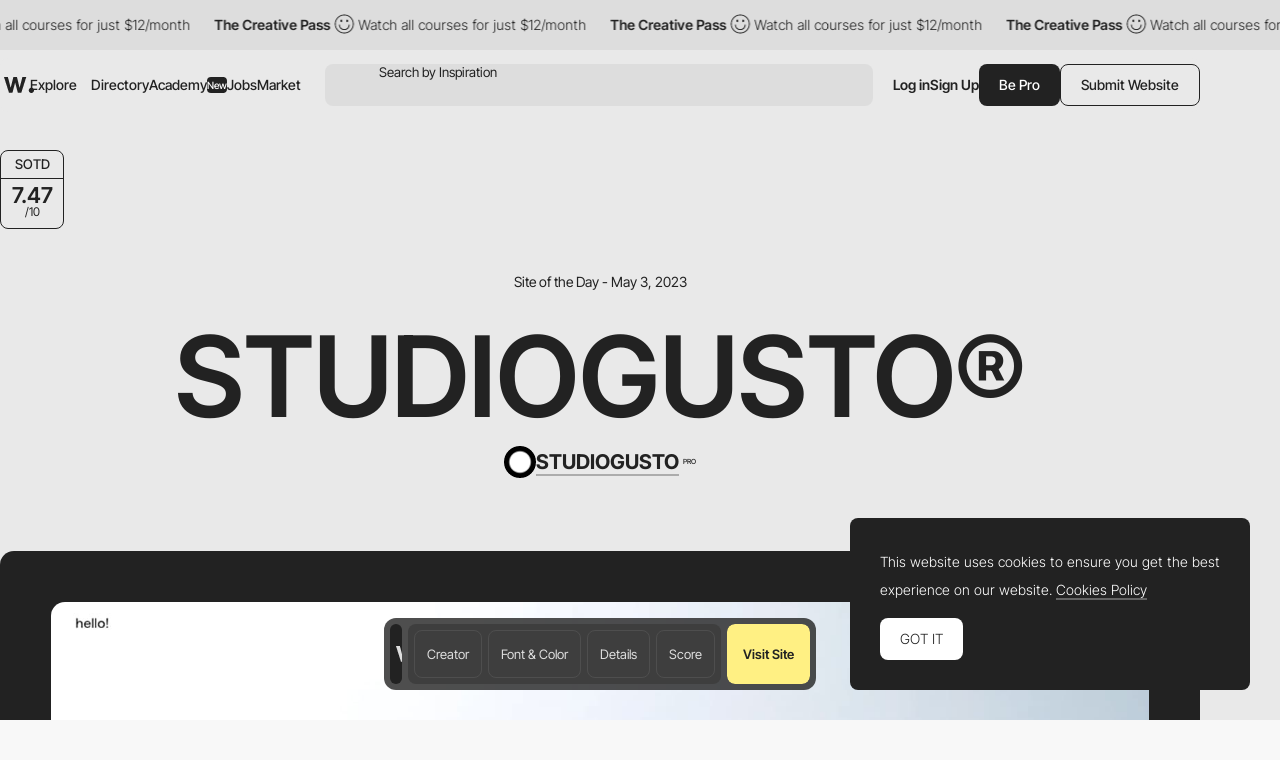

--- FILE ---
content_type: text/html; charset=utf-8
request_url: https://www.google.com/recaptcha/api2/anchor?ar=1&k=6LdYct0kAAAAAHlky5jhQhrvSRt_4vOJkzbVs2Oa&co=aHR0cDovL3d3dy5hd3d3YXJkcy5jb206ODA4MA..&hl=en&v=PoyoqOPhxBO7pBk68S4YbpHZ&size=invisible&anchor-ms=20000&execute-ms=30000&cb=wsf0zvk8n15o
body_size: 48963
content:
<!DOCTYPE HTML><html dir="ltr" lang="en"><head><meta http-equiv="Content-Type" content="text/html; charset=UTF-8">
<meta http-equiv="X-UA-Compatible" content="IE=edge">
<title>reCAPTCHA</title>
<style type="text/css">
/* cyrillic-ext */
@font-face {
  font-family: 'Roboto';
  font-style: normal;
  font-weight: 400;
  font-stretch: 100%;
  src: url(//fonts.gstatic.com/s/roboto/v48/KFO7CnqEu92Fr1ME7kSn66aGLdTylUAMa3GUBHMdazTgWw.woff2) format('woff2');
  unicode-range: U+0460-052F, U+1C80-1C8A, U+20B4, U+2DE0-2DFF, U+A640-A69F, U+FE2E-FE2F;
}
/* cyrillic */
@font-face {
  font-family: 'Roboto';
  font-style: normal;
  font-weight: 400;
  font-stretch: 100%;
  src: url(//fonts.gstatic.com/s/roboto/v48/KFO7CnqEu92Fr1ME7kSn66aGLdTylUAMa3iUBHMdazTgWw.woff2) format('woff2');
  unicode-range: U+0301, U+0400-045F, U+0490-0491, U+04B0-04B1, U+2116;
}
/* greek-ext */
@font-face {
  font-family: 'Roboto';
  font-style: normal;
  font-weight: 400;
  font-stretch: 100%;
  src: url(//fonts.gstatic.com/s/roboto/v48/KFO7CnqEu92Fr1ME7kSn66aGLdTylUAMa3CUBHMdazTgWw.woff2) format('woff2');
  unicode-range: U+1F00-1FFF;
}
/* greek */
@font-face {
  font-family: 'Roboto';
  font-style: normal;
  font-weight: 400;
  font-stretch: 100%;
  src: url(//fonts.gstatic.com/s/roboto/v48/KFO7CnqEu92Fr1ME7kSn66aGLdTylUAMa3-UBHMdazTgWw.woff2) format('woff2');
  unicode-range: U+0370-0377, U+037A-037F, U+0384-038A, U+038C, U+038E-03A1, U+03A3-03FF;
}
/* math */
@font-face {
  font-family: 'Roboto';
  font-style: normal;
  font-weight: 400;
  font-stretch: 100%;
  src: url(//fonts.gstatic.com/s/roboto/v48/KFO7CnqEu92Fr1ME7kSn66aGLdTylUAMawCUBHMdazTgWw.woff2) format('woff2');
  unicode-range: U+0302-0303, U+0305, U+0307-0308, U+0310, U+0312, U+0315, U+031A, U+0326-0327, U+032C, U+032F-0330, U+0332-0333, U+0338, U+033A, U+0346, U+034D, U+0391-03A1, U+03A3-03A9, U+03B1-03C9, U+03D1, U+03D5-03D6, U+03F0-03F1, U+03F4-03F5, U+2016-2017, U+2034-2038, U+203C, U+2040, U+2043, U+2047, U+2050, U+2057, U+205F, U+2070-2071, U+2074-208E, U+2090-209C, U+20D0-20DC, U+20E1, U+20E5-20EF, U+2100-2112, U+2114-2115, U+2117-2121, U+2123-214F, U+2190, U+2192, U+2194-21AE, U+21B0-21E5, U+21F1-21F2, U+21F4-2211, U+2213-2214, U+2216-22FF, U+2308-230B, U+2310, U+2319, U+231C-2321, U+2336-237A, U+237C, U+2395, U+239B-23B7, U+23D0, U+23DC-23E1, U+2474-2475, U+25AF, U+25B3, U+25B7, U+25BD, U+25C1, U+25CA, U+25CC, U+25FB, U+266D-266F, U+27C0-27FF, U+2900-2AFF, U+2B0E-2B11, U+2B30-2B4C, U+2BFE, U+3030, U+FF5B, U+FF5D, U+1D400-1D7FF, U+1EE00-1EEFF;
}
/* symbols */
@font-face {
  font-family: 'Roboto';
  font-style: normal;
  font-weight: 400;
  font-stretch: 100%;
  src: url(//fonts.gstatic.com/s/roboto/v48/KFO7CnqEu92Fr1ME7kSn66aGLdTylUAMaxKUBHMdazTgWw.woff2) format('woff2');
  unicode-range: U+0001-000C, U+000E-001F, U+007F-009F, U+20DD-20E0, U+20E2-20E4, U+2150-218F, U+2190, U+2192, U+2194-2199, U+21AF, U+21E6-21F0, U+21F3, U+2218-2219, U+2299, U+22C4-22C6, U+2300-243F, U+2440-244A, U+2460-24FF, U+25A0-27BF, U+2800-28FF, U+2921-2922, U+2981, U+29BF, U+29EB, U+2B00-2BFF, U+4DC0-4DFF, U+FFF9-FFFB, U+10140-1018E, U+10190-1019C, U+101A0, U+101D0-101FD, U+102E0-102FB, U+10E60-10E7E, U+1D2C0-1D2D3, U+1D2E0-1D37F, U+1F000-1F0FF, U+1F100-1F1AD, U+1F1E6-1F1FF, U+1F30D-1F30F, U+1F315, U+1F31C, U+1F31E, U+1F320-1F32C, U+1F336, U+1F378, U+1F37D, U+1F382, U+1F393-1F39F, U+1F3A7-1F3A8, U+1F3AC-1F3AF, U+1F3C2, U+1F3C4-1F3C6, U+1F3CA-1F3CE, U+1F3D4-1F3E0, U+1F3ED, U+1F3F1-1F3F3, U+1F3F5-1F3F7, U+1F408, U+1F415, U+1F41F, U+1F426, U+1F43F, U+1F441-1F442, U+1F444, U+1F446-1F449, U+1F44C-1F44E, U+1F453, U+1F46A, U+1F47D, U+1F4A3, U+1F4B0, U+1F4B3, U+1F4B9, U+1F4BB, U+1F4BF, U+1F4C8-1F4CB, U+1F4D6, U+1F4DA, U+1F4DF, U+1F4E3-1F4E6, U+1F4EA-1F4ED, U+1F4F7, U+1F4F9-1F4FB, U+1F4FD-1F4FE, U+1F503, U+1F507-1F50B, U+1F50D, U+1F512-1F513, U+1F53E-1F54A, U+1F54F-1F5FA, U+1F610, U+1F650-1F67F, U+1F687, U+1F68D, U+1F691, U+1F694, U+1F698, U+1F6AD, U+1F6B2, U+1F6B9-1F6BA, U+1F6BC, U+1F6C6-1F6CF, U+1F6D3-1F6D7, U+1F6E0-1F6EA, U+1F6F0-1F6F3, U+1F6F7-1F6FC, U+1F700-1F7FF, U+1F800-1F80B, U+1F810-1F847, U+1F850-1F859, U+1F860-1F887, U+1F890-1F8AD, U+1F8B0-1F8BB, U+1F8C0-1F8C1, U+1F900-1F90B, U+1F93B, U+1F946, U+1F984, U+1F996, U+1F9E9, U+1FA00-1FA6F, U+1FA70-1FA7C, U+1FA80-1FA89, U+1FA8F-1FAC6, U+1FACE-1FADC, U+1FADF-1FAE9, U+1FAF0-1FAF8, U+1FB00-1FBFF;
}
/* vietnamese */
@font-face {
  font-family: 'Roboto';
  font-style: normal;
  font-weight: 400;
  font-stretch: 100%;
  src: url(//fonts.gstatic.com/s/roboto/v48/KFO7CnqEu92Fr1ME7kSn66aGLdTylUAMa3OUBHMdazTgWw.woff2) format('woff2');
  unicode-range: U+0102-0103, U+0110-0111, U+0128-0129, U+0168-0169, U+01A0-01A1, U+01AF-01B0, U+0300-0301, U+0303-0304, U+0308-0309, U+0323, U+0329, U+1EA0-1EF9, U+20AB;
}
/* latin-ext */
@font-face {
  font-family: 'Roboto';
  font-style: normal;
  font-weight: 400;
  font-stretch: 100%;
  src: url(//fonts.gstatic.com/s/roboto/v48/KFO7CnqEu92Fr1ME7kSn66aGLdTylUAMa3KUBHMdazTgWw.woff2) format('woff2');
  unicode-range: U+0100-02BA, U+02BD-02C5, U+02C7-02CC, U+02CE-02D7, U+02DD-02FF, U+0304, U+0308, U+0329, U+1D00-1DBF, U+1E00-1E9F, U+1EF2-1EFF, U+2020, U+20A0-20AB, U+20AD-20C0, U+2113, U+2C60-2C7F, U+A720-A7FF;
}
/* latin */
@font-face {
  font-family: 'Roboto';
  font-style: normal;
  font-weight: 400;
  font-stretch: 100%;
  src: url(//fonts.gstatic.com/s/roboto/v48/KFO7CnqEu92Fr1ME7kSn66aGLdTylUAMa3yUBHMdazQ.woff2) format('woff2');
  unicode-range: U+0000-00FF, U+0131, U+0152-0153, U+02BB-02BC, U+02C6, U+02DA, U+02DC, U+0304, U+0308, U+0329, U+2000-206F, U+20AC, U+2122, U+2191, U+2193, U+2212, U+2215, U+FEFF, U+FFFD;
}
/* cyrillic-ext */
@font-face {
  font-family: 'Roboto';
  font-style: normal;
  font-weight: 500;
  font-stretch: 100%;
  src: url(//fonts.gstatic.com/s/roboto/v48/KFO7CnqEu92Fr1ME7kSn66aGLdTylUAMa3GUBHMdazTgWw.woff2) format('woff2');
  unicode-range: U+0460-052F, U+1C80-1C8A, U+20B4, U+2DE0-2DFF, U+A640-A69F, U+FE2E-FE2F;
}
/* cyrillic */
@font-face {
  font-family: 'Roboto';
  font-style: normal;
  font-weight: 500;
  font-stretch: 100%;
  src: url(//fonts.gstatic.com/s/roboto/v48/KFO7CnqEu92Fr1ME7kSn66aGLdTylUAMa3iUBHMdazTgWw.woff2) format('woff2');
  unicode-range: U+0301, U+0400-045F, U+0490-0491, U+04B0-04B1, U+2116;
}
/* greek-ext */
@font-face {
  font-family: 'Roboto';
  font-style: normal;
  font-weight: 500;
  font-stretch: 100%;
  src: url(//fonts.gstatic.com/s/roboto/v48/KFO7CnqEu92Fr1ME7kSn66aGLdTylUAMa3CUBHMdazTgWw.woff2) format('woff2');
  unicode-range: U+1F00-1FFF;
}
/* greek */
@font-face {
  font-family: 'Roboto';
  font-style: normal;
  font-weight: 500;
  font-stretch: 100%;
  src: url(//fonts.gstatic.com/s/roboto/v48/KFO7CnqEu92Fr1ME7kSn66aGLdTylUAMa3-UBHMdazTgWw.woff2) format('woff2');
  unicode-range: U+0370-0377, U+037A-037F, U+0384-038A, U+038C, U+038E-03A1, U+03A3-03FF;
}
/* math */
@font-face {
  font-family: 'Roboto';
  font-style: normal;
  font-weight: 500;
  font-stretch: 100%;
  src: url(//fonts.gstatic.com/s/roboto/v48/KFO7CnqEu92Fr1ME7kSn66aGLdTylUAMawCUBHMdazTgWw.woff2) format('woff2');
  unicode-range: U+0302-0303, U+0305, U+0307-0308, U+0310, U+0312, U+0315, U+031A, U+0326-0327, U+032C, U+032F-0330, U+0332-0333, U+0338, U+033A, U+0346, U+034D, U+0391-03A1, U+03A3-03A9, U+03B1-03C9, U+03D1, U+03D5-03D6, U+03F0-03F1, U+03F4-03F5, U+2016-2017, U+2034-2038, U+203C, U+2040, U+2043, U+2047, U+2050, U+2057, U+205F, U+2070-2071, U+2074-208E, U+2090-209C, U+20D0-20DC, U+20E1, U+20E5-20EF, U+2100-2112, U+2114-2115, U+2117-2121, U+2123-214F, U+2190, U+2192, U+2194-21AE, U+21B0-21E5, U+21F1-21F2, U+21F4-2211, U+2213-2214, U+2216-22FF, U+2308-230B, U+2310, U+2319, U+231C-2321, U+2336-237A, U+237C, U+2395, U+239B-23B7, U+23D0, U+23DC-23E1, U+2474-2475, U+25AF, U+25B3, U+25B7, U+25BD, U+25C1, U+25CA, U+25CC, U+25FB, U+266D-266F, U+27C0-27FF, U+2900-2AFF, U+2B0E-2B11, U+2B30-2B4C, U+2BFE, U+3030, U+FF5B, U+FF5D, U+1D400-1D7FF, U+1EE00-1EEFF;
}
/* symbols */
@font-face {
  font-family: 'Roboto';
  font-style: normal;
  font-weight: 500;
  font-stretch: 100%;
  src: url(//fonts.gstatic.com/s/roboto/v48/KFO7CnqEu92Fr1ME7kSn66aGLdTylUAMaxKUBHMdazTgWw.woff2) format('woff2');
  unicode-range: U+0001-000C, U+000E-001F, U+007F-009F, U+20DD-20E0, U+20E2-20E4, U+2150-218F, U+2190, U+2192, U+2194-2199, U+21AF, U+21E6-21F0, U+21F3, U+2218-2219, U+2299, U+22C4-22C6, U+2300-243F, U+2440-244A, U+2460-24FF, U+25A0-27BF, U+2800-28FF, U+2921-2922, U+2981, U+29BF, U+29EB, U+2B00-2BFF, U+4DC0-4DFF, U+FFF9-FFFB, U+10140-1018E, U+10190-1019C, U+101A0, U+101D0-101FD, U+102E0-102FB, U+10E60-10E7E, U+1D2C0-1D2D3, U+1D2E0-1D37F, U+1F000-1F0FF, U+1F100-1F1AD, U+1F1E6-1F1FF, U+1F30D-1F30F, U+1F315, U+1F31C, U+1F31E, U+1F320-1F32C, U+1F336, U+1F378, U+1F37D, U+1F382, U+1F393-1F39F, U+1F3A7-1F3A8, U+1F3AC-1F3AF, U+1F3C2, U+1F3C4-1F3C6, U+1F3CA-1F3CE, U+1F3D4-1F3E0, U+1F3ED, U+1F3F1-1F3F3, U+1F3F5-1F3F7, U+1F408, U+1F415, U+1F41F, U+1F426, U+1F43F, U+1F441-1F442, U+1F444, U+1F446-1F449, U+1F44C-1F44E, U+1F453, U+1F46A, U+1F47D, U+1F4A3, U+1F4B0, U+1F4B3, U+1F4B9, U+1F4BB, U+1F4BF, U+1F4C8-1F4CB, U+1F4D6, U+1F4DA, U+1F4DF, U+1F4E3-1F4E6, U+1F4EA-1F4ED, U+1F4F7, U+1F4F9-1F4FB, U+1F4FD-1F4FE, U+1F503, U+1F507-1F50B, U+1F50D, U+1F512-1F513, U+1F53E-1F54A, U+1F54F-1F5FA, U+1F610, U+1F650-1F67F, U+1F687, U+1F68D, U+1F691, U+1F694, U+1F698, U+1F6AD, U+1F6B2, U+1F6B9-1F6BA, U+1F6BC, U+1F6C6-1F6CF, U+1F6D3-1F6D7, U+1F6E0-1F6EA, U+1F6F0-1F6F3, U+1F6F7-1F6FC, U+1F700-1F7FF, U+1F800-1F80B, U+1F810-1F847, U+1F850-1F859, U+1F860-1F887, U+1F890-1F8AD, U+1F8B0-1F8BB, U+1F8C0-1F8C1, U+1F900-1F90B, U+1F93B, U+1F946, U+1F984, U+1F996, U+1F9E9, U+1FA00-1FA6F, U+1FA70-1FA7C, U+1FA80-1FA89, U+1FA8F-1FAC6, U+1FACE-1FADC, U+1FADF-1FAE9, U+1FAF0-1FAF8, U+1FB00-1FBFF;
}
/* vietnamese */
@font-face {
  font-family: 'Roboto';
  font-style: normal;
  font-weight: 500;
  font-stretch: 100%;
  src: url(//fonts.gstatic.com/s/roboto/v48/KFO7CnqEu92Fr1ME7kSn66aGLdTylUAMa3OUBHMdazTgWw.woff2) format('woff2');
  unicode-range: U+0102-0103, U+0110-0111, U+0128-0129, U+0168-0169, U+01A0-01A1, U+01AF-01B0, U+0300-0301, U+0303-0304, U+0308-0309, U+0323, U+0329, U+1EA0-1EF9, U+20AB;
}
/* latin-ext */
@font-face {
  font-family: 'Roboto';
  font-style: normal;
  font-weight: 500;
  font-stretch: 100%;
  src: url(//fonts.gstatic.com/s/roboto/v48/KFO7CnqEu92Fr1ME7kSn66aGLdTylUAMa3KUBHMdazTgWw.woff2) format('woff2');
  unicode-range: U+0100-02BA, U+02BD-02C5, U+02C7-02CC, U+02CE-02D7, U+02DD-02FF, U+0304, U+0308, U+0329, U+1D00-1DBF, U+1E00-1E9F, U+1EF2-1EFF, U+2020, U+20A0-20AB, U+20AD-20C0, U+2113, U+2C60-2C7F, U+A720-A7FF;
}
/* latin */
@font-face {
  font-family: 'Roboto';
  font-style: normal;
  font-weight: 500;
  font-stretch: 100%;
  src: url(//fonts.gstatic.com/s/roboto/v48/KFO7CnqEu92Fr1ME7kSn66aGLdTylUAMa3yUBHMdazQ.woff2) format('woff2');
  unicode-range: U+0000-00FF, U+0131, U+0152-0153, U+02BB-02BC, U+02C6, U+02DA, U+02DC, U+0304, U+0308, U+0329, U+2000-206F, U+20AC, U+2122, U+2191, U+2193, U+2212, U+2215, U+FEFF, U+FFFD;
}
/* cyrillic-ext */
@font-face {
  font-family: 'Roboto';
  font-style: normal;
  font-weight: 900;
  font-stretch: 100%;
  src: url(//fonts.gstatic.com/s/roboto/v48/KFO7CnqEu92Fr1ME7kSn66aGLdTylUAMa3GUBHMdazTgWw.woff2) format('woff2');
  unicode-range: U+0460-052F, U+1C80-1C8A, U+20B4, U+2DE0-2DFF, U+A640-A69F, U+FE2E-FE2F;
}
/* cyrillic */
@font-face {
  font-family: 'Roboto';
  font-style: normal;
  font-weight: 900;
  font-stretch: 100%;
  src: url(//fonts.gstatic.com/s/roboto/v48/KFO7CnqEu92Fr1ME7kSn66aGLdTylUAMa3iUBHMdazTgWw.woff2) format('woff2');
  unicode-range: U+0301, U+0400-045F, U+0490-0491, U+04B0-04B1, U+2116;
}
/* greek-ext */
@font-face {
  font-family: 'Roboto';
  font-style: normal;
  font-weight: 900;
  font-stretch: 100%;
  src: url(//fonts.gstatic.com/s/roboto/v48/KFO7CnqEu92Fr1ME7kSn66aGLdTylUAMa3CUBHMdazTgWw.woff2) format('woff2');
  unicode-range: U+1F00-1FFF;
}
/* greek */
@font-face {
  font-family: 'Roboto';
  font-style: normal;
  font-weight: 900;
  font-stretch: 100%;
  src: url(//fonts.gstatic.com/s/roboto/v48/KFO7CnqEu92Fr1ME7kSn66aGLdTylUAMa3-UBHMdazTgWw.woff2) format('woff2');
  unicode-range: U+0370-0377, U+037A-037F, U+0384-038A, U+038C, U+038E-03A1, U+03A3-03FF;
}
/* math */
@font-face {
  font-family: 'Roboto';
  font-style: normal;
  font-weight: 900;
  font-stretch: 100%;
  src: url(//fonts.gstatic.com/s/roboto/v48/KFO7CnqEu92Fr1ME7kSn66aGLdTylUAMawCUBHMdazTgWw.woff2) format('woff2');
  unicode-range: U+0302-0303, U+0305, U+0307-0308, U+0310, U+0312, U+0315, U+031A, U+0326-0327, U+032C, U+032F-0330, U+0332-0333, U+0338, U+033A, U+0346, U+034D, U+0391-03A1, U+03A3-03A9, U+03B1-03C9, U+03D1, U+03D5-03D6, U+03F0-03F1, U+03F4-03F5, U+2016-2017, U+2034-2038, U+203C, U+2040, U+2043, U+2047, U+2050, U+2057, U+205F, U+2070-2071, U+2074-208E, U+2090-209C, U+20D0-20DC, U+20E1, U+20E5-20EF, U+2100-2112, U+2114-2115, U+2117-2121, U+2123-214F, U+2190, U+2192, U+2194-21AE, U+21B0-21E5, U+21F1-21F2, U+21F4-2211, U+2213-2214, U+2216-22FF, U+2308-230B, U+2310, U+2319, U+231C-2321, U+2336-237A, U+237C, U+2395, U+239B-23B7, U+23D0, U+23DC-23E1, U+2474-2475, U+25AF, U+25B3, U+25B7, U+25BD, U+25C1, U+25CA, U+25CC, U+25FB, U+266D-266F, U+27C0-27FF, U+2900-2AFF, U+2B0E-2B11, U+2B30-2B4C, U+2BFE, U+3030, U+FF5B, U+FF5D, U+1D400-1D7FF, U+1EE00-1EEFF;
}
/* symbols */
@font-face {
  font-family: 'Roboto';
  font-style: normal;
  font-weight: 900;
  font-stretch: 100%;
  src: url(//fonts.gstatic.com/s/roboto/v48/KFO7CnqEu92Fr1ME7kSn66aGLdTylUAMaxKUBHMdazTgWw.woff2) format('woff2');
  unicode-range: U+0001-000C, U+000E-001F, U+007F-009F, U+20DD-20E0, U+20E2-20E4, U+2150-218F, U+2190, U+2192, U+2194-2199, U+21AF, U+21E6-21F0, U+21F3, U+2218-2219, U+2299, U+22C4-22C6, U+2300-243F, U+2440-244A, U+2460-24FF, U+25A0-27BF, U+2800-28FF, U+2921-2922, U+2981, U+29BF, U+29EB, U+2B00-2BFF, U+4DC0-4DFF, U+FFF9-FFFB, U+10140-1018E, U+10190-1019C, U+101A0, U+101D0-101FD, U+102E0-102FB, U+10E60-10E7E, U+1D2C0-1D2D3, U+1D2E0-1D37F, U+1F000-1F0FF, U+1F100-1F1AD, U+1F1E6-1F1FF, U+1F30D-1F30F, U+1F315, U+1F31C, U+1F31E, U+1F320-1F32C, U+1F336, U+1F378, U+1F37D, U+1F382, U+1F393-1F39F, U+1F3A7-1F3A8, U+1F3AC-1F3AF, U+1F3C2, U+1F3C4-1F3C6, U+1F3CA-1F3CE, U+1F3D4-1F3E0, U+1F3ED, U+1F3F1-1F3F3, U+1F3F5-1F3F7, U+1F408, U+1F415, U+1F41F, U+1F426, U+1F43F, U+1F441-1F442, U+1F444, U+1F446-1F449, U+1F44C-1F44E, U+1F453, U+1F46A, U+1F47D, U+1F4A3, U+1F4B0, U+1F4B3, U+1F4B9, U+1F4BB, U+1F4BF, U+1F4C8-1F4CB, U+1F4D6, U+1F4DA, U+1F4DF, U+1F4E3-1F4E6, U+1F4EA-1F4ED, U+1F4F7, U+1F4F9-1F4FB, U+1F4FD-1F4FE, U+1F503, U+1F507-1F50B, U+1F50D, U+1F512-1F513, U+1F53E-1F54A, U+1F54F-1F5FA, U+1F610, U+1F650-1F67F, U+1F687, U+1F68D, U+1F691, U+1F694, U+1F698, U+1F6AD, U+1F6B2, U+1F6B9-1F6BA, U+1F6BC, U+1F6C6-1F6CF, U+1F6D3-1F6D7, U+1F6E0-1F6EA, U+1F6F0-1F6F3, U+1F6F7-1F6FC, U+1F700-1F7FF, U+1F800-1F80B, U+1F810-1F847, U+1F850-1F859, U+1F860-1F887, U+1F890-1F8AD, U+1F8B0-1F8BB, U+1F8C0-1F8C1, U+1F900-1F90B, U+1F93B, U+1F946, U+1F984, U+1F996, U+1F9E9, U+1FA00-1FA6F, U+1FA70-1FA7C, U+1FA80-1FA89, U+1FA8F-1FAC6, U+1FACE-1FADC, U+1FADF-1FAE9, U+1FAF0-1FAF8, U+1FB00-1FBFF;
}
/* vietnamese */
@font-face {
  font-family: 'Roboto';
  font-style: normal;
  font-weight: 900;
  font-stretch: 100%;
  src: url(//fonts.gstatic.com/s/roboto/v48/KFO7CnqEu92Fr1ME7kSn66aGLdTylUAMa3OUBHMdazTgWw.woff2) format('woff2');
  unicode-range: U+0102-0103, U+0110-0111, U+0128-0129, U+0168-0169, U+01A0-01A1, U+01AF-01B0, U+0300-0301, U+0303-0304, U+0308-0309, U+0323, U+0329, U+1EA0-1EF9, U+20AB;
}
/* latin-ext */
@font-face {
  font-family: 'Roboto';
  font-style: normal;
  font-weight: 900;
  font-stretch: 100%;
  src: url(//fonts.gstatic.com/s/roboto/v48/KFO7CnqEu92Fr1ME7kSn66aGLdTylUAMa3KUBHMdazTgWw.woff2) format('woff2');
  unicode-range: U+0100-02BA, U+02BD-02C5, U+02C7-02CC, U+02CE-02D7, U+02DD-02FF, U+0304, U+0308, U+0329, U+1D00-1DBF, U+1E00-1E9F, U+1EF2-1EFF, U+2020, U+20A0-20AB, U+20AD-20C0, U+2113, U+2C60-2C7F, U+A720-A7FF;
}
/* latin */
@font-face {
  font-family: 'Roboto';
  font-style: normal;
  font-weight: 900;
  font-stretch: 100%;
  src: url(//fonts.gstatic.com/s/roboto/v48/KFO7CnqEu92Fr1ME7kSn66aGLdTylUAMa3yUBHMdazQ.woff2) format('woff2');
  unicode-range: U+0000-00FF, U+0131, U+0152-0153, U+02BB-02BC, U+02C6, U+02DA, U+02DC, U+0304, U+0308, U+0329, U+2000-206F, U+20AC, U+2122, U+2191, U+2193, U+2212, U+2215, U+FEFF, U+FFFD;
}

</style>
<link rel="stylesheet" type="text/css" href="https://www.gstatic.com/recaptcha/releases/PoyoqOPhxBO7pBk68S4YbpHZ/styles__ltr.css">
<script nonce="PUnUEiKYhv7wm3Y0g51-pA" type="text/javascript">window['__recaptcha_api'] = 'https://www.google.com/recaptcha/api2/';</script>
<script type="text/javascript" src="https://www.gstatic.com/recaptcha/releases/PoyoqOPhxBO7pBk68S4YbpHZ/recaptcha__en.js" nonce="PUnUEiKYhv7wm3Y0g51-pA">
      
    </script></head>
<body><div id="rc-anchor-alert" class="rc-anchor-alert"></div>
<input type="hidden" id="recaptcha-token" value="[base64]">
<script type="text/javascript" nonce="PUnUEiKYhv7wm3Y0g51-pA">
      recaptcha.anchor.Main.init("[\x22ainput\x22,[\x22bgdata\x22,\x22\x22,\[base64]/[base64]/bmV3IFpbdF0obVswXSk6Sz09Mj9uZXcgWlt0XShtWzBdLG1bMV0pOks9PTM/bmV3IFpbdF0obVswXSxtWzFdLG1bMl0pOks9PTQ/[base64]/[base64]/[base64]/[base64]/[base64]/[base64]/[base64]/[base64]/[base64]/[base64]/[base64]/[base64]/[base64]/[base64]\\u003d\\u003d\x22,\[base64]\\u003d\x22,\x22Zgliw6ZELmHCm8OhBcOHwqzDpcK6w5/Dox0ow5vCs8KYwoILw6jCnjjCm8OIwq/CusKDwqcqISXCsFRYasOuYcKaaMKCB8OkXsO7w71QEAXDssKsbMOWehF3A8Kbw6YLw63CrMKgwqcww6nDo8O7w7/Dtl1sQzVKVDxpES7Dl8Ofw4rCrcO8ZSxEACTCpMKGKlF5w75ZeGJYw7QcUy9YI8K9w7/CogAzaMOmYsOLY8K2w5tLw7PDrR56w5vDpsOJW8KWFcKIM8O/[base64]/[base64]/Cgi1WPX/CvcOGJMOtw5VrwpYOaMOvwpDDjcKmaSDCjTd1w47DoynDknsEwrRUw4fCr08uTS4mw5HDukVRwpLDo8Kew4ICwrUbw5DCk8KQbjQxLzLDm39fSMOHKMO3V0rCnMOHeEp2w6TDtMOPw7nCk0PDhcKJbHQMwoFowqfCvETDuMOGw4PCrsKFwoLDvsK7wr1GdcKaOVJ/wpcTemRhw6MAwq7CqMO1w4dzB8KHYMODDMKmE1fChWrDgQMtw6/CjMOzbisEQmrDiCggL3LCusKYT1HDmjnDlU3CkmoNw7pKbD/CtsODWcKNw7bCjsK1w5XCgmU/JMKYfSHDocKxw6XCjyHCoRDClsOyQcOXVcKNw4RLwr/[base64]/DlMKgFnAPw5vCtMOUw5k8cUh4dFTCpgNPw7/ChMKsc1nCglBpLzjDg0/[base64]/CqRZ5w4nDplAlw6MqPFVAw5TCihzDncK3KDZ1D0bDv13DrsKgCkvDgsOHw7ZjBScqwq8xW8KyIsKqwpRaw7hpRcO1WcKywqFowoXCiXHCqMKLwqQOasKSw55eel/[base64]/ChWnCngPDqXHDkVRJS8KPUUHDinAywo/[base64]/e2DDqsO0Iyx2IsKuw4LDhCjCkBE9IV1Xw7bCmsO4b8Okw4JAwrB0wrMtw4JPdMKJw4XDs8OaDC/DgMOwwq/CosOLCn/Ci8KNwozCmkDDoHTDi8OFayI1SMOGw4Nuw4TDjHbDu8O4IcKHfT7Dol7DrsKmGcOCAnQjw401S8OjwosvBcOfBhQcwqnCuMOnwoFwwrkXembDjXMswojDkcKzwpbDlMK7wq1DIjXCnMKSCVsvwqvDosKzKxYcAMOowp/CpBTDpcO4dkEuwozCkcO5EMO7S2PCosOTw43Dj8KXw5PDiVh6w7d+VjxDw6VgdnEYNlHDrsK6BE3CoG3ChWHDs8OpLWHCoMKNBh3Cm3fCrF9WDsOcwofCjULDg14HJ0jDj13DlcKJw6BkQFJVd8ODR8OUwr/CsMOKejzDoj7ChMOfCcOFw43DsMKJOjfDj2LDm1wvwozCqsKvEcOScBxeUVjCvsKYAsOUCMKjLXTDssKOMMOrGG3DryvCtMK9EsK/w7Nswp7ClcOLw4jDtxIXHUbDs2ksw63CusK6MsK6worDtibCuMKOwqjCkcKgJkDCvMOTIkEew6scLkfCl8Ouw4jDgMOTG31xw4cbw5TDnXN7w68QKWDCpSJPw4HDu03DsiHDscKlBA/CrsOZwqLDkMOGw6QeQSApw6ALCMO2QMObH1nCtcK8wrPCm8OvPcOIw6cGD8OEw4fCg8KWw7JwJ8Khc8KydxPChMOzwp8rw5RWw4HDhQbCjMOnw63CrzjDrMKcwoTDtsKxPcOjU3p9w7HCpTJ9fsOKwr/[base64]/DhQLDlcKrMMKpw7UxAmrChcO7ZQYEwoVIw47ChMKkw4HDusKoasK+w4BEYSTDocOfWcK/esO7dcO3wqrCmirClsKAw7LCoFJENUMbw55vSRHDk8K4D280Kn9CwrR9w5vCucOHBDnCscO1PmTDicKcw6PCgELCpsKQVcKBNMKUwopJwpYFwoDDqDnCnlHCssKww5VOckwuEcKlwoHDkFzDtMKwIGLDumcSwpjCpcKDwqIYwqLDrMOjwp/[base64]/w4bCgRUkwooNGMKfwoTCikvDmsOYTMO5wr/[base64]/CoMKbAMKYwqp7woDDtsKUw5Y9w7LDl0wnYcOfwocZUAIFaTgKTk5vacKJw7AGbj3DuxzCtSk9RDjCksOZwppRaGk1wq47b2tABw5Tw6FUw5Ytw4wuwrrCuQnDpEzCqDXCjzzDqlBMIjRfX3jCpRheF8Osw5XDhW/CncK4fMOGZMKCw47DlsOfE8KSwrk7wprDji/DpMKTOR1ROC8kw6UyPlhNwoZZwqE6GsKZCcOpwpcWKG7CoxbDiH/CtsOzw4tUYwpGwo3CtMKQNMO7PMKywozCncOGEFZVC3HClFLCs8KVWMOta8KpMmrCosO7RMOqdsKUCcO9wrzDngfDp3gvbMOEw63CrjTDqC88woLDjsOFw7bCmsKULGrCmcKnwocgw4HDqsOKw5bDrxzDo8KFwp3CuxTCs8Kzw6rDu1/DhMKsMxjCq8KXw5HDnHvDhVXDrgYtw694EMOTUMOywqnCnSrChsOow7EJdcK6wr/[base64]/CpMOWV8O/[base64]/[base64]/[base64]/SXkRN2U7QcO6cznCqyjDsMOQworDqsOBw4Fww4LCnhBkwot8wqTDvsK1Nw0HCsO+csO8UcKOwqfDvcOnwrjCjybDjVBZOMOtU8KjRcOATsKsw6fCgi4LwpjCij1+woMSw71aw5TDkcKhwo7DuFLCqhTDg8OGOQLDmwbDg8OWISMlw48/woPCoMKPwpsGQRvDssKCRVV1SBxhM8O0w6hdw79fcwNaw6YGwqPCk8OLw5zClMOHwr9gSMKWw4lZw4rCuMOdw6QkdsO2RnLDr8OJwo1lNcKew6zCncO/csKaw7l9w7dTw69ewpvDmcOdw5Ikw5bCkVLDnl0Hw5/Dp0PChBVgWHDCnX7DjsOMw7fCtm3CssKiw4HCukbDjcOmY8OKw47CksO3QxhhwpHDi8KRXUfDiWJ4w7HCpT0GwqwLDnfDt0Vdw7cTSVnDuwjDvUzCrUB1J18SRMO4w5JdXsKqEyjCusKRwpPDr8OXHsOXfcKhwp/DuTjDpcOsNmxGw4vDsSXDhMK7MMOSBsOiw7zDtsKbP8KHw7zDmcOFQcOTw6vCn8Kuwo3DrcOfWnFHwpDDi1nDmcO+w4AHYMKgw6BIZcOdAMOEBz/CusO3LcKsTsOzwpw+B8KVw53DuUdlwrQ1IDMZJMO0ShDCjEYNXcOhR8O8w7TDgXjCg1zDmUgew4PCmEwewojCmChWKDnDo8KNw6wew614Cg/CgXEbwqjCs3okCWPDg8Odw7PDmDJsPcKFw5pEwoXCm8KfwoTDi8OSIMO1wqMYIcKoUMKHbcKdC3Q0worCgMKpNsKPSBpDPMOcMR/DssOMw60Lcz/DqHfCnzHCuMO5w5HCrQfCpw7CosOJwqcAw7R0wpMEwp/Ci8KJwoLCvQN7w7FkbnXDpcKswoBsUEcHfzlkaWbDpsKkXzFPIwkTacODasO6NcKZTy/CrcO4KybDssKqOMK1w4zDkB55Sx9CwqBjbcOmwrPClBVYC8KoUCPDnsObwoJaw6ogKcOYDDLDohnClSgBw6Agw4zDvsKSw5PCvlk/IX1KR8KRR8KlHcK2w6zDmz4TwqrCmsKsKj4laMKnRsO7wpvDusOgKRjDscKow6c+w5hyeAjDscOKTVvCv2Bsw7vCgsKiXcK9wozCkWtBw5/[base64]/[base64]/[base64]/CglgSZkPCjGZXw7PCsB5Nw7rCr8OTewxtBAnCiCzDjjcxMGh7w6hwwpoGF8OEw4rClMKiRlcGwo5XRB/CocOkwqg+wodVwoXCoVLCj8K1NzLCghVUbcOGTwHDgykzQMKJw6E3EnZVSMKuw6NhJcKeEcOnH2Z6AVLCh8OVZMOeYHHDsMOYAxDCkx/[base64]/bcOlwoxZw4jDqsOANSvDpMO2wpp3HcKeWQvDrjQkwrJjwoVBBWMrwo7DvsOYwo8OWUU8IC/Cq8OnDsOxZ8Knw6NlHg86wqcBw5jCkVssw4TDscKaJcONKcKmA8KGBnjCt25ge3/[base64]/Cs09DIUjCvWxqdcKTSS4pwoTCqMKcQmLClsOEEcK9w6vCjsKCD8OFwqEZwpvDlcOld8O/w4/CnMKNRMKSIUbCm2XCmRFhTsKGw7zDv8OYw5JXw5A4CsKXw5pFay/DvC5CL8O2EcKECk9Jw6w0UcOsZ8KtwrnCnMKbwp8oaz7CsMO6w7zCgRfDkALDtsOvHsK7wqPDiUfDkGPDrTfCglsWwo48FcOWw73CssO4w6gmwq3DmcO4ZVNawrtRNcODIm5Vwr57w4XCp1YDeXfClmrCpsK/w7wdTMK2wo9rw48kw67DssK7AElvwqvCjGQuY8KJCsO/EsOJwqDDmHEAY8Ogw7zCg8OwGWpRw5/[base64]/Dt8KDwqzChml3woTDph7DvQzCuy9NJmxrw7HCnX/CucKud8ONwq8FCsKEM8Ouwp3CkFJgb21gQMKDw6BawqpiwrVOw4nDmR3Ci8Odw64xwo/[base64]/[base64]/CkHoYwrFVw4jDmsO8Wmkkw5TDo8O3w4k+Q3HDi8KhFMOGSMOyA8KXw497IG8Qw7xpw6/DrW/[base64]/wp5swqfCtEvDqsKiw77DksKPXjgFwp7CpcOYDMOcw5vDgUzCjXfCvsOOw6XDssOKa2LCsXHDhlXDpsKBQcOscHobSwQOw5TCui9hwr3DucOCYsKyw4/DvlQ/w6B9acOkwooQNG9rASHDuGHCvWEwHsOJw7NqfsO7wo4yBQPCknUNw7/Dm8KXYsKlTsKMDcODwqHCgMK/[base64]/D8OOw53CncOEW8Oyw5bDgyTDnijCvgPCrhVXVsKIw707woFVw5g/wrJcwonCnSPCiH5XJR9tHTPDhsOnT8OXQnPCucKqwrJCJR03KsOxwoxZLSY0wqEACMK0wp01LyHCnUXCmMKxw4VGS8KqPsOhw4zCpMKOwo1kFMOFd8K+ZMKEw5ciW8OYMQkhUsKYOQ/DhcOIw5BFHcOJFwrDuMKjwqnDg8KNwptmXGhWDBAbwqvDpHk1w5I/[base64]/ICMHDXtCczRYDcKxYsOgUsO4PBvCgDbDpllVwoo1CQAywrnCq8KDw7nDgcKiYVfDtRtgwqp5w4RWZcKEUwHDsHsFV8OcVsKww4/DusKKdHZcPcOePnJQw5LDtHsTIkB5O05ETRAwUcKZdMKTwqAiL8OLSMOjGMK0CsO8HcKeH8KfCcO1w5YmwqMGVsOYw4xuSy06R35EI8OGZSFpUFNtwq7CisO4w59Mw6Zaw6IIwpdRNAFRcVvDusOEw7UmHznDsMO1VMO9w5DDjcOUHcKmQkrCj0/[base64]/DlMOmwo3DpW3CrMKrEy/DikXCu8KyKsOVBH7Cj8KaUsKAwr8HNVdWR8OiwrtMwqTCoh0vw7zDs8KSOcKNwq8sw4IED8KSCQHCt8KlIMKXZC1uwpfCqcOgKcKiw5AgwoR0aRtfw7TCujYFLcKiJ8Kua0ohw4ASwrrCmcOLCsOMw6xkFcOQLsK8YzlEwo/CmMKtO8KHFMKCdcOQUsOZRcK0FHUsAsKewrshw4rCmsKUw4JLIgPChMO/[base64]/w6IBcyJ3w6pQw7/[base64]/DjwR2w6A4w4zDvmohRFDChkYfLsKYSSZFw55KVB5gwrjDgMKKJVJ+woFJwodqw45sN8OBecOyw7bCpcOWwp/CgcOzwq5JwqzCrQd9w7zDqTDCusKOeRrCimnDucOmL8OoBRMyw6Ixw6dRDFbCiz5Gwoc/w6Z2W2oiaMKyC8OoWsK/IMOGw6F2w5LCgMK5FDjCnAt6wqQ3VcKJw6LDknlPdX/CoQHDlmAzw5bCrSVxTcOtNmXCm2vCkWdfXwHCusKWwpMCLMKGJ8K3w5FJwqcvw5JjOWZzwr3CksKxwrTCpVVGwpzDrmINND9hCMKIwq7CpFnDsi0IwqnCtz4RfgEEJ8OMP0rCo8KBwrfDpsKDX3/DsGBuE8K3wrgrQynCtsKSwoVxBFYoJsOfw4XDmQDDh8OfwpUzUzDCtkVQw615w75qAsOwbj/CqEfDkMOFwp04w6RbHU/[base64]/Cg8K9w6nCtw/Ch8OdwqTCpMKDwpNIPBLCp8KBU8OWCz/Cu8KrwrLCpAh1wr7Dp1ApwoDClg4ewq7CvcK3woJ1w6c9wozDqcKcSMODwqXDsA5/w49pwrdww7/CqsKBwognwrFlTMK6Z37DumzCocOVwr8VwrsYw69lwo0yQAZcFcK4FcKHwr0pCFvCrQnDpcOMQVsKF8K8PVBhw6MBw7bDj8O4w63CkcKyBsKtK8OId17DocKwJcKAw5fCgMOAJ8O/wrrCoXTDkl3Dml3DhRo2P8KyN8O3VzHDkcKZBmwDwobCnRHClnsqwq7DpcKOw6Z4wqnCq8OoNMOJIcKUd8KFwqYBInvDuUlsVDvCk8K4WSQeOMK9woQwwqg9acOew6FTw5VwwrxIH8OSMMKmw5tBWCx8w75ewoLCqcOdSsORUkzCn8Okw5ldw7/Ds8Knc8Ohw4/CocOAwqAkw7zChcO9FA/DiE0xwovDp8ODeEpJKMOaQW/DvcKAwrtkw6TCj8O/wq47w6fCpldiwrIzw74fwp0sQAbCoXnCjWjCsmjCucOuN3/[base64]/KShqwoXCn14xwr3CsV5Bw7nCvXJNwpsewq7DiAcFwrEew43Ch8OZLWvDuBgMQsOHc8OIwqHCtcOdQD0uDsO/w5jCsCvDqMK+w7fDtsK4f8KiGG4DeSJcwp3CmlQ8w6HDlsKLwoJ9wrISwqfDsXnCgcOLBMK4wqFxUx1aFcK2wo80w4bCjMOXwox1SMKdQcO9fEDDh8Kkw5LDgiPCk8KSI8O1XcO4IX5MXDo2wpRMw7lqw6/[base64]/wpvChMOYVsKdLBLCrwgzTcK6woLCuxorXF09w5bCjihGwoRVT2HCoyzCh1JYf8Kiw7/CnMKVw6gcX1zDtsORw53ClMOlDMKPNcODKcOiw5XClQTCvwrDs8OUS8KlMhzDrDB0AsKLwq4XNcKjwpscWcOswpdUwqgKN8OWw7fCosKzaT12w5nDl8KgGGnDqFvCo8OuNjrDnW95L203w4XCoEfDghzDujERd2/DpT3CuEIXOzIBwrHCtcOJbljDoltXCSFje8O/wo3DlFVhw4Ufw7s0w4QTwpPCqMKEOBLCisKZw443w4DCs00lwqBJOE1TaAzDuTfDoF47wrh1csKqXwAUw4bDq8OPwp7DoSEjIcOZw7d9U00swqDCm8KzwqrDp8OPw4bCisKjw7LDtcKdcn5hwqzCpCp6OBPDlMOBG8Ovw7PCjMOgwrR2w4/Dv8K5wqHCnsKCI1XCjTAsw7DCqWTDsFzDlMOpw5k6Q8KSEMK/BlTCliccw5PCmcOIwqR5w7nDtcKTwobCtGE6KcKKwpbDjsK1w49PXsO5QG/[base64]/[base64]/[base64]/Ck2HCh3HCg2F9wqvCr8K7w7LCoA4/wo5Rw7VvFsKcwqTCjsOZwrnDp8OyL1oWwpfDocK9b27CkcOnw60Owr3DlcKCw5BgSGXDrsKWBS/CrsKrwqBaaktiw5dwY8KlwoXCn8KPGVoqw4ktXsOKw6B4C3Ydw4hJcxDDnMKNS1LChU8QLsOlw6/CrcKgw7DDhMOawr55w5fDg8OrwrdIwonCosO1w4TDqsKyaAoYwpvCq8Kgw6PDrxo9Ah9Gw7HDi8O1IFHDoSTDjcOlS3jDvcOeRMKewqnDk8OLw4LCgMK5w4d+w5ENwrpQw57Dmk3Cj2TCtyTCrsKPwpnDtXNjw6x/[base64]/DgXrCpcK0wrPClQsDwqrCtQTDu8OOw5EQw4M8w7LDnhgLGcKhw63DnkQhGcOrMcKwYz7DjsKiRBzCjcKHw4sXwrwLMT3CvcO9wqMNYsONwoUrR8OjRcKzMsOFBQpiw58Xwr1Zw5nDr0/DpxTCsMOnwqnCqMKHGMKiw4PCnRnDtcOoX8OfUm0STipHH8Kxwq7Dn14fw6PDmwvCqgbDn1ltwoTCssKsw4tFaCkCw4/CjXrDv8KMJVo3w6pYRMK6w7ktwqdgw5jDkUfDq0xSw4JjwrkSw5DDscOjwofDssKqwrYPNsKKw5LCuyHDocOPTW7CtHLCtMK9HAPCk8K/XXjCjMOqwog5ERcHwq/Dq0s7eMOFbMO2w5vClDzCkcKAecOiw4/[base64]/CgAbDj8KOwqISFsKLCQ07wo4NwpoDAj/DvHA7w5wmwpRKw5nCvHjCnlpuw6zDpyoPCXLCkFVOwqXChkrDvVvDoMKoZFkCw4zDnBPDjBHDqcKPw7TCgsK7w7dswplvPjLDsmVOw7jCucKdCcKPwqvCh8K8wrgIXsOVEMK8wq5bw4QiUwonRDXDjsOtw7/DhirCo0/Dt0zDnUwjQV4CWSTCvcK/[base64]/DvcOPfMKPbVoswqpDWMKQd8K6w7pVwqPDtMOcaXAHw7o4wqHCqj/Cl8OgfsOaGyTDj8OgwopJw6NGw6zDk0fCmWFcw6M0CQrDkD8rPsOIwrPDvFBBw7jCkcOeYFktw6nCqsOww67DksO/fzx8wpAPwrjCiz0CTxPDliTCusOXwo3CoRZTBsK+BsOCw5vDvFvCtHrCicKGLlonw4B6G0HDrsOjcMOtw5vDg0LDpcKmw4EEY3B9wobCrcKowrQhw7XDt37Cgg/DlEc5w4TDhMKsw7XDjMKyw4DCojQMw5E7asOJdzbCuzrCuVEZw5F3FXsWV8Kpwq1/XV1FMSPCqC3CpsO7HMKYbz3CnHo9woxfw5DChRIQw6YjOgDDmsKEw7BFw7/ChMK5QWQ/w5XDtMKcw6sDM8Kjw6wGw4fDncO1w6sgw4IJwoHCj8O/WFzDlFrDpsK9PWFUw4IVJHHCr8KvB8K+wpQnw5lQwrzDocKzw4wXwqLCi8KGwrTCvGdAEDjCqcKyw6jCt1pswoVHwpfCjXFCwpnCh0TDusKZw6ZTw6nDlMOfw6A/XMOnXMOewqTDosOpw7dkW3gUw5lZw7/Cmy/CiTkubjoMLETCvMKPcMKDwoxXNMOkccKyTClFU8OACxEtwpBEw70EJ8KRVsOmwrbCvnrCsy4yFMKnw6/DpzcEdsKMD8OsMFcAw67Cn8O1M0DCvcKlw68jVAnDmsOvw6AQfMO/MDHDkANuwoxQw4DCkcOQZcOiw7PCgcKrwqDCnFdzw4zDj8KtNy/Di8Ojw4RjJcK3RzE4AMKWW8Kzw6TDuG41Y8OCM8Ovw4/CuUbCm8OaesKQADnCusO5BcK1w45CR3lJNsKWOcOiwqXCosKHwqowU8KnXcKZw60Uw4bCmsKvFn/[base64]/[base64]/CsSFGBMKMw7PDlMKDwrgCwo3ChwwUf8O/fkEWE8Kdw4IIQsO7fMOUQHTCvWlWF8KJTA/[base64]/Cnm08w47DoVojaMO6blsywpXCsMO+w6zCj8KgOFnCjgUJE8K8EcKUYsOiw5xBJm7CosO4w73CvMOtwoPCssOSw60RF8O/[base64]/CvcKfwoUpwoIQMsKwWsONw7jCj8OKeUljw6BwbsOuFcK5w6/CiGxdPcKRwp53BCoqJsO+wpHCpEfDgsKRw6PDgMO3w5fCmcKhMMK1f24jaW3CrcKVw68pG8O5w4bCsz/CscOkw43CocKcw4zDicOgw5rCq8O+w5JKwpYxw6jCmcOaJyfCrMK+G20lw48WXjM9wr7CnHDCjEfDocOEw6ULGGbCgSRHw63CkmHCp8KKYcK9IcKjPRXDmsKjFSrCnnMERsK3dcOdw4Y6w5ljLiFBwr1Ow50VQ8OGP8Kmwrl4O8OVw6PCnMKkLy9nw6JNw4/DnzI9w7rDicK1Dx/[base64]/[base64]/DgMObw5cvGnHCpjxNwp86wpUpFMO3MMOKwp8tw7tQw5FWw51VO0zCt3XCozDCv3lSwp7CqsKuU8Ojwo7DrsKVwprCrcKMwprDkMOrwqLDm8KdTjMPahV1wqDCsklVXMK5Y8O5JMKHw4IiwqrDiApFwoM0w5Jdw41mQ0ILw4pRDEg0R8OHB8OlYWN2w6fCs8O9w7/Dpgs0LMONXBrCj8OaFsOHaF3Cv8OewqkSPMKcF8Kuw7h1dsOed8KTw6Azw5Rmw6rDk8O6wpXCmjbDtMKJw4h+P8KRFMKeY8KNYUzDt8OjdiFgdS0Hw4Vrwp3DnsOkwqIyw7PCkT4Mw4nCpsOEw4zCjcKBwo3ClcOzYsOeKsK9FHkYCsKCPsKCKcO/w5l0woQgfyUmLMOHw6wxLsK0w7jDtcKPw5lYFmjCm8OhH8KwwpHDqD3ChwQywqxnwrI1wpwvC8OtQsK/w69kQ2fCtmjCpHPCgsOnVj15WjEAw5DDvEBhJMKywrJYwqQ3wpnDl03Dg8OMKcKIbcKMPsO4wq0jwp4bVmcYdmpcwoIww5xCw6EkRCfCksO1NcOHwot5wqXCusOmw6XCkmoXwrnCi8K/e8KZw4vChMOsODHCu3bDjsKMwofCoMK8U8OdMRzClcKSw53DrxLCpsKsOCrClcOIQRgBwrI6w63DozPDv0bDssOvw6cOFk3DkgvDs8K8P8KDfsODdMOwOQTDhnpvwrxfQMODHxRafQtewpXCnMKBC07DgcO4w77Dv8OqREQrfGnDksOWZMKCXT0KWR1uwr/DmwN4w5zDtcO5IAYtw67DqMKGwopWw7xaw6PCh0Jtw4wDKx5QwqjDlcKEwpbCiUvDgg4FVsK0JcKlwqDDnsOuw5t2EGpffw8MQ8O+SMKVOcO3CkHCksKtZsK6CMKjwpvDmD/DggA/QUkVw7jDiMOkSSXCjMKkI2DCtcKiQxvChy3DnHHDrwvCvcKqwp0/w6rCiHlscHrDvcOBfcK7wroQdUbCg8KhGiI+wpolPA4yP28Lw7rDosOJwol7wrvCu8OCPsOGAcK7ESPDi8KBG8ODAMOFw5dHWgPCgcOlBcOxAMKrwqxnHhxUwpXDmnYDFMO+wq7Du8OBwrpdw6vDmhY8BiJjM8K/[base64]/C8OOGcOIGMOtL8Kxw7zCpgLDpg/DosKuS3zCj2HCuMK6W8KtwrDDgMO4w4g9w7rCv1lVQ3DCuMKPwofDmDfDlsKSwpIXLcOIIsOGZMKmwqpEw63Di0vDtn7CmFnDkATDozvDmcO6wqBRw7bCisKGwpQWwrVVwosJwp8Hw5/DoMKUVDbDoi/[base64]/[base64]/CgmTCmCXCu2jDssKlawvDjcKkHMOrT8OkSElAw7TCqGnDkCUew4TCtMOYwpUPM8K+ODVxAsK5w5Q+wqTCnsO2E8KMOzJTwrvDu0/[base64]/bwnDqSICwonDi8K6w6TDsMORwolIwqhUBEYtcMO8wrHDjg3ClHFsXzbDgsOMdsObw7TDu8Kqw6/CqsKpwpTCkgJ3w5tdDcKVRsOGw4XCrGMcw6UBbcKpNcOiw63DgsOJwr1RZMKsw4tRfsKQSjRKw5fCkMOiwo3CiQU6Tl5XTcKqwpvDtTlBw40oUsO3wpZDQ8KpwqvDpGZGwp9Hwq1nwqUNwp/[base64]/[base64]/R3fDimLCu8KBbRwcbmLDhcK2ecOEFTE2ORgeCWHDtMOxM35LImVtw6LDgA7Dp8KHw7piw7vCo2A1wrBUwqwsRHzDicOQC8O4wovCm8KFUcOCQMO1dDtlPgtHPzcTwp7CuG3Cm2IXZRfDpsKrYh7DkcKJPzbCqAt/U8KPElbDt8OSwqnCrFlVfsOJVsOXwohIwpnCpsOMPQ9lwoDDoMOnwpEBNy3CtcKPwo1Gw4/CisKKPcOwU2dewqbCpMKPw7Zyw4DDglPDnx9URcO3w7RiFz0ZQ8OQUsO1w5TDp8K9w77DjMKLw4JSwoDCg8OcEsOpHsOlT0HDtsOjwqIfwosTwrtASCHCsB/CkghOJMOqDX7DqMKwCcKoHXDCpsOEQcO8en7CuMK/IQ7DqwjDt8OjC8OvJTLDmMK6e20QdnB8WMOrNQ48w594RsKKw7FDw5fCvH4qwrLClcOQw5nDq8KaScKtdj8PJxcqcT7DpcOjIEZVDcKLeXbCrMKOw57Do3I1w4vClcOzWgVQwqo4EcK9YMKHbh/CgMKiwowYOGXCmsOoHcKlw6MWwrHDgTPCkEDDjwdtw6xCwrHDmsOuwrFOLXXCisO/wojDpDdQw6XDvMOOCMKow4PCoDzDq8OkwrbCg8K4wrjDh8OWwqrClGTClsOfwrx1SA0SwqPCpcOBwrHDjyEkZjXCtX0fHsK3FsK5w7PDlsKgw7BOw7odHMO5QyPCjnnDh1/ChcK+JMOrwqJpdMK9H8OrwrLDocK5A8OuYcO1w5PCqXprF8K8U2/[base64]/cMKQKQfChllDwrxcw7TCrcOMwp3CssKjBsKjw4J2w6MUwq7CusKDbmZiGylTwrQtw5sDwq/[base64]/[base64]/Dv8K/S8KHw4tZZx3DlXdfPBjCosOZwr3DgnzCrC/DhW3CmMOiPTd+fsK2axAywpUJwrDDosO7A8KibcO5eiBLwojClXQNGMOKw5vCmMKcJ8KXw4jDusOyR2ogPMOzNMOnwoTCnFzDnsKpV0/CvMO3ZyHDisOnYC93wrxvwqc9wqLDjAzDr8Oew7oaQ8OkNMO7IcKXE8OTQcOBZ8K/K8OswqUCw5MZwqsHwqZ0BMKRc2XCqsKGOmxkHgQ+RsKQZcKwEsOywpdaXzHCo27CkwDChcOAwoYnWRrDlcO4wp3ChsOLw4jCtcKMw6QiAsK7L00OwofCisO8ZCbCmkBnRcKZIGfDlsK/wpRoOcO/wotfw7LDosOkPxw7w63Cr8KHFRkHw67DshTDuUTDhMO1McOEBgMCw5nDnwDDrxXDjDJsw4NLM8O+wpPDsBNcwok+wosla8OzwoAlFwTDiAfDucKAw4hwfcKbw6Z5w4tbw7pBw5Vlw6ITw5nCqsOKOGPCniF/[base64]/DmMOSNxMDwpfCgEXCn2rCmMK9wp3Dm8KEVSnCniXCizNjYnnCpHrCtDDCo8O0MTPDosK2w47Cq2Npw618w7PCqj7CncKNAMOKwo/Do8Kgwo3Cuwp9w4bDogVWw7DCssObwpbCvHx3wrHCg3fCucKNAcKPwrPCmRI2woh6QGTCtcKcwoY/[base64]/Ch0HClHnDkU3DqDfCjsO7wo1zb8OST1h1OsKqa8KjNAx3HFjCpXzDoMOyw4rCki0JwqouFiM4w65Nw60Jwp7CnT/CjldnwoAieWPDhsK1wpjCqcKhL3pFPsOIR1d5woxwTsOMBcOZYsO7wqpRw5jDucK7w7llwr1NFcKAw6TCgFvDl0tDw7/CucK/I8KSwqlzPGrCjhvCkMKiMcKtecKbKSnChWYBTcK9w6nCssO2wqhjw7LCpcK2BcOXJHVVB8KkHTVQXzrCucKuw5wmwpDDtAXDq8KoJ8Kuw5MyYcK3w67CoMK+XG3DvEXCo8O4Q8ONw47CiiXCmjQUIsOAL8KZwr/DjCbDvMK3wqPCoMKXwqdWGzTCvsO6GHMONMK8wpQ5w5BhwrTCm2obw6cawozDvFdsam9CEn/Cn8OqIcK7eTFTw793MMOqwog8SMK1wrszw7XDhnoHYcK5FW9WJ8OMdU/ChH7ChsK+bw/DjSorwrFWchMew4nDrznCs1ZNPE4aw4LDqDtewoB3wq96wrJIAsK4w7nDs1LCr8KNw4/[base64]/CpGDCgzjDskHDkEITWlE0SMKHWA7Dn1PDlGbDhMOMw4fCtsO0K8K8w6AFPcOCaMOnwrjCrF3CpAhpLcKfwoY6B1pBRGgHG8OYZkjDt8OSwp0Xw6FTw75vATXDjynCjMK6w4nCmVxNwpLChAQmw4XDkR3ClBcea2TDi8Kow4TCosKKwp19w7bDt0nCicO9w5LCpEPChz/[base64]/DuMO6w4IAwrtmAsOGMsKZbTPDmsKIwp/[base64]/CiH0zQsOkwoIPaMOYXXvDq0wvY3FTNwLCncOBw5PCpMK0wq7DocKUUMK0GGIjw5bCpTpFwos4YsKFRXDDnsOrw4rCisKGwpLDscOOKsK2MMO3w5/CuzbCosKbw5djSVNjwojDvMOULsOuOcKJLsK2wrY7GWUbQiJzTVvDjwDDh1fCrMKHwprCoVLDscOGb8Kaf8OLFjhbwpAIAn80wo40wpHCt8Ohwr5RbV7Dn8OBwrPCi23DhcOAwoh2QsOTwqtvO8OCSy/CngpAwrVeRkTDmifClx7CksOgMsKFKXfDosO7woHDrUlCw5/DisOzwrDCg8OUAMKHNkxfPsKfw4NtLDrCmVvCjEDDncOkFHsawrlMdwN4AMKgwo/DtMKvY17DjT0OGCwbGETDmk5XBDjDrHTDsRV6Q2zCtcOZwpHCrsKHwoPDlFIYw7bCh8KVwpg0BsO7WsKHwpYAw658wo/DjsO2wrl+L2F3XcKzezgew45TwpxzRiIPcAzDrCvCo8KKwr1tGwcSwpXCicOFw4o1w6PCoMODwohEW8OJR1/DmwoBclHDh3XDnsK7wqIQwqFrJCw2wqjCkRp+YFldPsOIw6vDjjbDoMOjBMONJUdwdVTDmlvCosOOw6HCnS/CpcOoFcKIw5sVw6PDqMOww5BbMsOTFMK/w7LCrgcxUDPDqX3CqCrCj8KBYcOyIS97w5lJJnbCicKDMcOaw4cIwqlIw5EmwqPDicKrwo7Dpms/F3bDkcOAwr/DtcOMw6HDmnNSw4tXwoLDuifDncKCecKvwoPCnMKLcMO3DmENMsKqwrDDtlLClcOhYMK/[base64]/[base64]/DicK/w4IIbsKKw50awoIBw5TCtEPCgVtiwr/Du8Orw7J5w64TN8OASMK2w7bCrj7Cgl7Ci3bDgcKzRsOHa8KcMcKjM8OHw7APw5TCqcO1w6/Cn8OYw4PDlsO0S2ABw7x4NcOeGirDlMKUU0zDt0xiTMO9N8OCd8KBw61Uw4ZPw6oOw6Z3NG0dbx/CtXk2wr/DnsK5YS7Dv1/[base64]/CkywMA8K9EMOqw4U9w75mwqc1w4DDpQAIwq02bTJZFcK3OMOQwoLCsXY9WcOCC3ZWOFdYEAMew5bCpMK0w6xtw6hSFwIQRsKYw7Jrw7QKwqfCuRtfw73Cg2YXworDhip3K14qaiJ8ZRxqwrswE8KfTMKrLTbDrlzCgsK0w78+dB/DohRdwrvCrMKvwpjDlcKKwoLDr8OPw5ldw5HDvA3DgMKwSsKUw5pOw4lew79bIcOXU0fDvCpxw47ChcK3T3vCi0BCwrMPMsKkw7LDqnvCksKOSD/DocKmc0HDmMOJHhXCnwXDi0sKVMOdw4MOw6HDlC7Ch8K5wozDh8Kdd8Ohw6ppw4XDiMO0woBWwqzDvA\\u003d\\u003d\x22],null,[\x22conf\x22,null,\x226LdYct0kAAAAAHlky5jhQhrvSRt_4vOJkzbVs2Oa\x22,0,null,null,null,0,[21,125,63,73,95,87,41,43,42,83,102,105,109,121],[1017145,246],0,null,null,null,null,0,null,0,null,700,1,null,0,\[base64]/76lBhnEnQkZnOKMAhk\\u003d\x22,0,0,null,null,1,null,0,1,null,null,null,0],\x22http://www.awwwards.com:8080\x22,null,[3,1,1],null,null,null,1,3600,[\x22https://www.google.com/intl/en/policies/privacy/\x22,\x22https://www.google.com/intl/en/policies/terms/\x22],\x22iKH3BskSaJdN+9u5k7DxbreAwUFEir8yAZHg1HH1vXs\\u003d\x22,1,0,null,1,1768653864459,0,0,[187,251,161],null,[79,251,16,159],\x22RC-TYBSXtYe58nXkw\x22,null,null,null,null,null,\x220dAFcWeA4e2x-Vpy98lIesi5SQu4hmxvcvI8eEIg2Uiy3FA67IwkG_dlGSZCbPGtwGHd3tdvkwYEdD-oIx7rsQ5NX8O9lR-Y-4nA\x22,1768736664201]");
    </script></body></html>